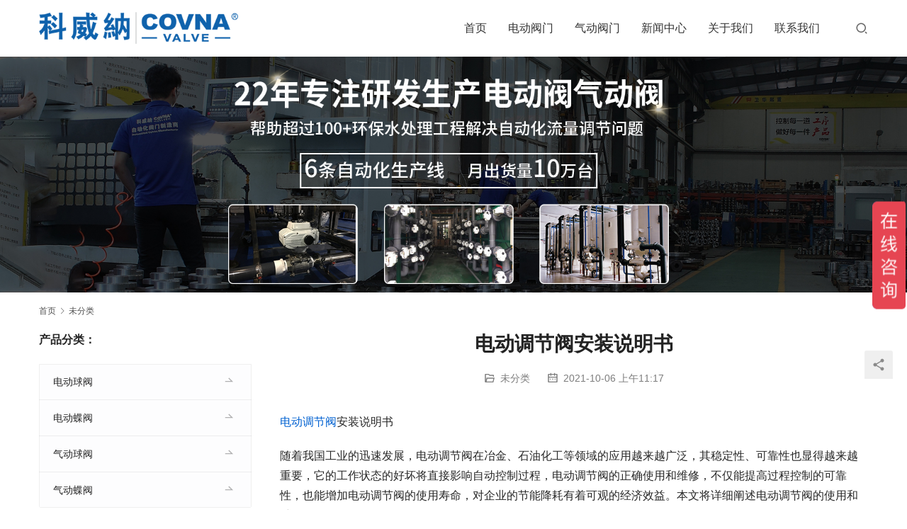

--- FILE ---
content_type: text/html; charset=UTF-8
request_url: https://www.covna-automation.com/2788.html
body_size: 11213
content:
<!DOCTYPE html>
<html lang="zh-CN">
<head>
<meta charset="UTF-8">
<meta http-equiv="X-UA-Compatible" content="IE=edge,chrome=1">
<meta name="renderer" content="webkit">
<meta name="viewport" content="width=device-width,initial-scale=1.0,user-scalable=no,maximum-scale=1,viewport-fit=cover">
<meta name="format-detection" content="telephone=no">
<title>电动调节阀安装说明书-科威纳智能型阀门-</title>
<meta name="keywords" content="电动调节阀安装说明,调节阀,智能调节阀" />
<meta name="description" content="科威纳工业自动化有限公司已获得30多项的国内发明专利,得到了业界的肯定和支持;并获得了政府的多项奖励,电动调节阀,气动调节阀,电磁阀厂家,电动球阀厂家认准科威纳（COVNA）" />
<meta property="og:type" content="article" />
<meta property="og:url" content="https://www.covna-automation.com/2788.html" />
<meta property="og:site_name" content="" />
<meta property="og:title" content="电动调节阀安装说明书" />
<meta property="og:image" content="https://www.covna-automation.com/wp-content/uploads/2021/10/1627595763_395856796.jpg" />
<meta property="og:description" content="科威纳工业自动化有限公司已获得30多项的国内发明专利,得到了业界的肯定和支持;并获得了政府的多项奖励,电动调节阀,气动调节阀,电磁阀厂家,电动球阀厂家认准科威纳（COVNA）" />
<link rel="canonical" href="https://www.covna-automation.com/2788.html" />
<meta name="applicable-device" content="pc,mobile" />
<meta http-equiv="Cache-Control" content="no-transform" />
<link rel="shortcut icon" href="//www.wpcom.cn/favicon.ico" />
<link rel='stylesheet' id='stylesheet-css' href='//www.covna-automation.com/wp-content/uploads/wpcom/style.5.14.1.1689874287.css?ver=5.14.1' type='text/css' media='all' />
<link rel='stylesheet' id='font-awesome-css' href='https://www.covna-automation.com/wp-content/themes/module/themer/assets/css/font-awesome.css?ver=5.14.1' type='text/css' media='all' />
<link rel='stylesheet' id='wp-block-library-css' href='https://www.covna-automation.com/wp-includes/css/dist/block-library/style.min.css?ver=6.2.6' type='text/css' media='all' />
<link rel='stylesheet' id='classic-theme-styles-css' href='https://www.covna-automation.com/wp-includes/css/classic-themes.min.css?ver=6.2.6' type='text/css' media='all' />
<style id='global-styles-inline-css' type='text/css'>
body{--wp--preset--color--black: #000000;--wp--preset--color--cyan-bluish-gray: #abb8c3;--wp--preset--color--white: #ffffff;--wp--preset--color--pale-pink: #f78da7;--wp--preset--color--vivid-red: #cf2e2e;--wp--preset--color--luminous-vivid-orange: #ff6900;--wp--preset--color--luminous-vivid-amber: #fcb900;--wp--preset--color--light-green-cyan: #7bdcb5;--wp--preset--color--vivid-green-cyan: #00d084;--wp--preset--color--pale-cyan-blue: #8ed1fc;--wp--preset--color--vivid-cyan-blue: #0693e3;--wp--preset--color--vivid-purple: #9b51e0;--wp--preset--gradient--vivid-cyan-blue-to-vivid-purple: linear-gradient(135deg,rgba(6,147,227,1) 0%,rgb(155,81,224) 100%);--wp--preset--gradient--light-green-cyan-to-vivid-green-cyan: linear-gradient(135deg,rgb(122,220,180) 0%,rgb(0,208,130) 100%);--wp--preset--gradient--luminous-vivid-amber-to-luminous-vivid-orange: linear-gradient(135deg,rgba(252,185,0,1) 0%,rgba(255,105,0,1) 100%);--wp--preset--gradient--luminous-vivid-orange-to-vivid-red: linear-gradient(135deg,rgba(255,105,0,1) 0%,rgb(207,46,46) 100%);--wp--preset--gradient--very-light-gray-to-cyan-bluish-gray: linear-gradient(135deg,rgb(238,238,238) 0%,rgb(169,184,195) 100%);--wp--preset--gradient--cool-to-warm-spectrum: linear-gradient(135deg,rgb(74,234,220) 0%,rgb(151,120,209) 20%,rgb(207,42,186) 40%,rgb(238,44,130) 60%,rgb(251,105,98) 80%,rgb(254,248,76) 100%);--wp--preset--gradient--blush-light-purple: linear-gradient(135deg,rgb(255,206,236) 0%,rgb(152,150,240) 100%);--wp--preset--gradient--blush-bordeaux: linear-gradient(135deg,rgb(254,205,165) 0%,rgb(254,45,45) 50%,rgb(107,0,62) 100%);--wp--preset--gradient--luminous-dusk: linear-gradient(135deg,rgb(255,203,112) 0%,rgb(199,81,192) 50%,rgb(65,88,208) 100%);--wp--preset--gradient--pale-ocean: linear-gradient(135deg,rgb(255,245,203) 0%,rgb(182,227,212) 50%,rgb(51,167,181) 100%);--wp--preset--gradient--electric-grass: linear-gradient(135deg,rgb(202,248,128) 0%,rgb(113,206,126) 100%);--wp--preset--gradient--midnight: linear-gradient(135deg,rgb(2,3,129) 0%,rgb(40,116,252) 100%);--wp--preset--duotone--dark-grayscale: url('#wp-duotone-dark-grayscale');--wp--preset--duotone--grayscale: url('#wp-duotone-grayscale');--wp--preset--duotone--purple-yellow: url('#wp-duotone-purple-yellow');--wp--preset--duotone--blue-red: url('#wp-duotone-blue-red');--wp--preset--duotone--midnight: url('#wp-duotone-midnight');--wp--preset--duotone--magenta-yellow: url('#wp-duotone-magenta-yellow');--wp--preset--duotone--purple-green: url('#wp-duotone-purple-green');--wp--preset--duotone--blue-orange: url('#wp-duotone-blue-orange');--wp--preset--font-size--small: 13px;--wp--preset--font-size--medium: 20px;--wp--preset--font-size--large: 36px;--wp--preset--font-size--x-large: 42px;--wp--preset--spacing--20: 0.44rem;--wp--preset--spacing--30: 0.67rem;--wp--preset--spacing--40: 1rem;--wp--preset--spacing--50: 1.5rem;--wp--preset--spacing--60: 2.25rem;--wp--preset--spacing--70: 3.38rem;--wp--preset--spacing--80: 5.06rem;--wp--preset--shadow--natural: 6px 6px 9px rgba(0, 0, 0, 0.2);--wp--preset--shadow--deep: 12px 12px 50px rgba(0, 0, 0, 0.4);--wp--preset--shadow--sharp: 6px 6px 0px rgba(0, 0, 0, 0.2);--wp--preset--shadow--outlined: 6px 6px 0px -3px rgba(255, 255, 255, 1), 6px 6px rgba(0, 0, 0, 1);--wp--preset--shadow--crisp: 6px 6px 0px rgba(0, 0, 0, 1);}:where(.is-layout-flex){gap: 0.5em;}body .is-layout-flow > .alignleft{float: left;margin-inline-start: 0;margin-inline-end: 2em;}body .is-layout-flow > .alignright{float: right;margin-inline-start: 2em;margin-inline-end: 0;}body .is-layout-flow > .aligncenter{margin-left: auto !important;margin-right: auto !important;}body .is-layout-constrained > .alignleft{float: left;margin-inline-start: 0;margin-inline-end: 2em;}body .is-layout-constrained > .alignright{float: right;margin-inline-start: 2em;margin-inline-end: 0;}body .is-layout-constrained > .aligncenter{margin-left: auto !important;margin-right: auto !important;}body .is-layout-constrained > :where(:not(.alignleft):not(.alignright):not(.alignfull)){max-width: var(--wp--style--global--content-size);margin-left: auto !important;margin-right: auto !important;}body .is-layout-constrained > .alignwide{max-width: var(--wp--style--global--wide-size);}body .is-layout-flex{display: flex;}body .is-layout-flex{flex-wrap: wrap;align-items: center;}body .is-layout-flex > *{margin: 0;}:where(.wp-block-columns.is-layout-flex){gap: 2em;}.has-black-color{color: var(--wp--preset--color--black) !important;}.has-cyan-bluish-gray-color{color: var(--wp--preset--color--cyan-bluish-gray) !important;}.has-white-color{color: var(--wp--preset--color--white) !important;}.has-pale-pink-color{color: var(--wp--preset--color--pale-pink) !important;}.has-vivid-red-color{color: var(--wp--preset--color--vivid-red) !important;}.has-luminous-vivid-orange-color{color: var(--wp--preset--color--luminous-vivid-orange) !important;}.has-luminous-vivid-amber-color{color: var(--wp--preset--color--luminous-vivid-amber) !important;}.has-light-green-cyan-color{color: var(--wp--preset--color--light-green-cyan) !important;}.has-vivid-green-cyan-color{color: var(--wp--preset--color--vivid-green-cyan) !important;}.has-pale-cyan-blue-color{color: var(--wp--preset--color--pale-cyan-blue) !important;}.has-vivid-cyan-blue-color{color: var(--wp--preset--color--vivid-cyan-blue) !important;}.has-vivid-purple-color{color: var(--wp--preset--color--vivid-purple) !important;}.has-black-background-color{background-color: var(--wp--preset--color--black) !important;}.has-cyan-bluish-gray-background-color{background-color: var(--wp--preset--color--cyan-bluish-gray) !important;}.has-white-background-color{background-color: var(--wp--preset--color--white) !important;}.has-pale-pink-background-color{background-color: var(--wp--preset--color--pale-pink) !important;}.has-vivid-red-background-color{background-color: var(--wp--preset--color--vivid-red) !important;}.has-luminous-vivid-orange-background-color{background-color: var(--wp--preset--color--luminous-vivid-orange) !important;}.has-luminous-vivid-amber-background-color{background-color: var(--wp--preset--color--luminous-vivid-amber) !important;}.has-light-green-cyan-background-color{background-color: var(--wp--preset--color--light-green-cyan) !important;}.has-vivid-green-cyan-background-color{background-color: var(--wp--preset--color--vivid-green-cyan) !important;}.has-pale-cyan-blue-background-color{background-color: var(--wp--preset--color--pale-cyan-blue) !important;}.has-vivid-cyan-blue-background-color{background-color: var(--wp--preset--color--vivid-cyan-blue) !important;}.has-vivid-purple-background-color{background-color: var(--wp--preset--color--vivid-purple) !important;}.has-black-border-color{border-color: var(--wp--preset--color--black) !important;}.has-cyan-bluish-gray-border-color{border-color: var(--wp--preset--color--cyan-bluish-gray) !important;}.has-white-border-color{border-color: var(--wp--preset--color--white) !important;}.has-pale-pink-border-color{border-color: var(--wp--preset--color--pale-pink) !important;}.has-vivid-red-border-color{border-color: var(--wp--preset--color--vivid-red) !important;}.has-luminous-vivid-orange-border-color{border-color: var(--wp--preset--color--luminous-vivid-orange) !important;}.has-luminous-vivid-amber-border-color{border-color: var(--wp--preset--color--luminous-vivid-amber) !important;}.has-light-green-cyan-border-color{border-color: var(--wp--preset--color--light-green-cyan) !important;}.has-vivid-green-cyan-border-color{border-color: var(--wp--preset--color--vivid-green-cyan) !important;}.has-pale-cyan-blue-border-color{border-color: var(--wp--preset--color--pale-cyan-blue) !important;}.has-vivid-cyan-blue-border-color{border-color: var(--wp--preset--color--vivid-cyan-blue) !important;}.has-vivid-purple-border-color{border-color: var(--wp--preset--color--vivid-purple) !important;}.has-vivid-cyan-blue-to-vivid-purple-gradient-background{background: var(--wp--preset--gradient--vivid-cyan-blue-to-vivid-purple) !important;}.has-light-green-cyan-to-vivid-green-cyan-gradient-background{background: var(--wp--preset--gradient--light-green-cyan-to-vivid-green-cyan) !important;}.has-luminous-vivid-amber-to-luminous-vivid-orange-gradient-background{background: var(--wp--preset--gradient--luminous-vivid-amber-to-luminous-vivid-orange) !important;}.has-luminous-vivid-orange-to-vivid-red-gradient-background{background: var(--wp--preset--gradient--luminous-vivid-orange-to-vivid-red) !important;}.has-very-light-gray-to-cyan-bluish-gray-gradient-background{background: var(--wp--preset--gradient--very-light-gray-to-cyan-bluish-gray) !important;}.has-cool-to-warm-spectrum-gradient-background{background: var(--wp--preset--gradient--cool-to-warm-spectrum) !important;}.has-blush-light-purple-gradient-background{background: var(--wp--preset--gradient--blush-light-purple) !important;}.has-blush-bordeaux-gradient-background{background: var(--wp--preset--gradient--blush-bordeaux) !important;}.has-luminous-dusk-gradient-background{background: var(--wp--preset--gradient--luminous-dusk) !important;}.has-pale-ocean-gradient-background{background: var(--wp--preset--gradient--pale-ocean) !important;}.has-electric-grass-gradient-background{background: var(--wp--preset--gradient--electric-grass) !important;}.has-midnight-gradient-background{background: var(--wp--preset--gradient--midnight) !important;}.has-small-font-size{font-size: var(--wp--preset--font-size--small) !important;}.has-medium-font-size{font-size: var(--wp--preset--font-size--medium) !important;}.has-large-font-size{font-size: var(--wp--preset--font-size--large) !important;}.has-x-large-font-size{font-size: var(--wp--preset--font-size--x-large) !important;}
.wp-block-navigation a:where(:not(.wp-element-button)){color: inherit;}
:where(.wp-block-columns.is-layout-flex){gap: 2em;}
.wp-block-pullquote{font-size: 1.5em;line-height: 1.6;}
</style>
<script type='text/javascript' src='https://www.covna-automation.com/wp-includes/js/jquery/jquery.min.js?ver=3.6.4' id='jquery-core-js'></script>
<script type='text/javascript' src='https://www.covna-automation.com/wp-includes/js/jquery/jquery-migrate.min.js?ver=3.4.0' id='jquery-migrate-js'></script>
<link rel="EditURI" type="application/rsd+xml" title="RSD" href="https://www.covna-automation.com/xmlrpc.php?rsd" />
<link rel="wlwmanifest" type="application/wlwmanifest+xml" href="https://www.covna-automation.com/wp-includes/wlwmanifest.xml" />
<link rel="icon" href="//www.wpcom.cn/favicon.ico" sizes="32x32" />
<link rel="icon" href="//www.wpcom.cn/favicon.ico" sizes="192x192" />
<link rel="apple-touch-icon" href="//www.wpcom.cn/favicon.ico" />
<meta name="msapplication-TileImage" content="//www.wpcom.cn/favicon.ico" />
<!--[if lte IE 11]><script src="https://www.covna-automation.com/wp-content/themes/module/js/update.js"></script><![endif]-->
</head>
<body class="post-template-default single single-post postid-2788 single-format-standard lang-cn header-fixed">
<header id="header" class="header">
    <div class="container header-wrap">
        <div class="navbar-header">
                        <div class="logo">
                <a href="https://www.covna-automation.com" rel="home"><img src="http://www.covna-automation.com/wp-content/uploads/2019/08/COVNA.png" alt=""></a>
            </div>
            <button type="button" class="navbar-toggle collapsed" data-toggle="collapse" data-target=".navbar-menu">
                <span class="icon-bar icon-bar-1"></span>
                <span class="icon-bar icon-bar-2"></span>
                <span class="icon-bar icon-bar-3"></span>
            </button>
        </div>

        <nav class="collapse navbar-collapse navbar-right navbar-menu">
            <ul id="menu-module-product-menu" class="nav navbar-nav main-menu wpcom-adv-menu menu-hover-style-1"><li class="menu-item"><a href="https://www.covna-automation.com/">首页</a></li>
<li class="menu-item dropdown"><a href="https://www.covna-automation.com/diandong" class="dropdown-toggle">电动阀门</a>
<ul class="dropdown-menu menu-item-wrap menu-item-col-2">
	<li class="menu-item"><a href="https://www.covna-automation.com/diandong/qiufa">电动球阀</a></li>
	<li class="menu-item"><a href="https://www.covna-automation.com/diandong/dddiefa">电动蝶阀</a></li>
</ul>
</li>
<li class="menu-item dropdown"><a href="https://www.covna-automation.com/qidong" class="dropdown-toggle">气动阀门</a>
<ul class="dropdown-menu menu-item-wrap menu-item-col-2">
	<li class="menu-item"><a href="https://www.covna-automation.com/qidong/qddiefa">气动蝶阀</a></li>
	<li class="menu-item"><a href="https://www.covna-automation.com/qidong/qdqiufa">气动球阀</a></li>
</ul>
</li>
<li class="menu-item dropdown"><a href="https://www.covna-automation.com/news" class="dropdown-toggle">新闻中心</a>
<ul class="dropdown-menu menu-item-wrap menu-item-col-2">
	<li class="menu-item"><a href="https://www.covna-automation.com/news/gongsi">公司新闻</a></li>
	<li class="menu-item"><a href="https://www.covna-automation.com/news/changjian">常见问题</a></li>
</ul>
</li>
<li class="menu-item dropdown"><a href="https://www.covna-automation.com/about" class="dropdown-toggle">关于我们</a>
<ul class="dropdown-menu menu-item-wrap menu-item-col-3">
	<li class="menu-item"><a href="https://www.covna-automation.com/about">公司简介</a></li>
	<li class="menu-item"><a href="https://www.covna-automation.com/xiangce/tupian">公司图片</a></li>
	<li class="menu-item"><a href="https://www.covna-automation.com/xiangce/zhengshu">荣誉证书</a></li>
</ul>
</li>
<li class="menu-item"><a href="https://www.covna-automation.com/lianxi">联系我们</a></li>
</ul><!-- /.navbar-collapse -->

            <div class="navbar-action">
                                    <div class="search-index">
                        <a class="search-icon" href="javascript:;"><i class="wpcom-icon wi"><svg aria-hidden="true"><use xlink:href="#wi-search"></use></svg></i></a>
                        <form class="search-form" action="https://www.covna-automation.com" method="get" role="search">
    <input type="text" class="keyword" name="s" placeholder="输入关键词搜索..." value="">
    <button type="submit" class="submit"><i class="wpcom-icon wi"><svg aria-hidden="true"><use xlink:href="#wi-search"></use></svg></i></button>
</form>                    </div><!-- /.search-index -->
                                
                            </div>
        </nav>
    </div><!-- /.container -->
</header>
<div id="wrap">
<div class="banner banner-style-none">
    <img class="banner-img" src="http://www.covna-automation.com/wp-content/uploads/2022/03/2022032208573493.jpg" alt="banner">
            <div class="banner-content">
            <div class="container">
                                            </div>
        </div>
    </div>
    <div class="container wrap">
        <ol class="breadcrumb" vocab="https://schema.org/" typeof="BreadcrumbList"><li class="home" property="itemListElement" typeof="ListItem"><a href="https://www.covna-automation.com" property="item" typeof="WebPage"><span property="name" class="hide"></span>首页</a><meta property="position" content="1"></li><li property="itemListElement" typeof="ListItem"><i class="wpcom-icon wi"><svg aria-hidden="true"><use xlink:href="#wi-arrow-right-3"></use></svg></i><a href="https://www.covna-automation.com/uncategorized" property="item" typeof="WebPage"><span property="name">未分类</span></a><meta property="position" content="2"></li></ol>        <div class="main">
                            <div class="entry">
                                        <h1 class="entry-title">电动调节阀安装说明书</h1>
                    <div class="entry-meta">
        <span class="entry-emta-item"><i class="wpcom-icon wi"><svg aria-hidden="true"><use xlink:href="#wi-folder-open"></use></svg></i> <a href="https://www.covna-automation.com/uncategorized" rel="category tag">未分类</a></span>
    <time class="entry-emta-item entry-date published" datetime="2021-10-06T11:17:45+08:00" pubdate>
        <i class="wpcom-icon wi"><svg aria-hidden="true"><use xlink:href="#wi-date"></use></svg></i> 2021-10-06 上午11:17    </time>
    </div>                                        <div class="entry-content">
                        <p><a href="https://www.covna-valve.com/product-160-view.html">电动调节阀</a>安装说明书</p>
<p>随着我国工业的迅速发展，电动调节阀在冶金、石油化工等领域的应用越来越广泛，其稳定性、可靠性也显得越来越重要，它的工作状态的好坏将直接影响自动控制过程，电动调节阀的正确使用和维修，不仅能提高过程控制的可靠性，也能增加电动调节阀的使用寿命，对企业的节能降耗有着可观的经济效益。本文将详细阐述电动调节阀的使用和维修。</p>
<p>电动调节阀安装使用注意事项：</p>
<p>新设计、安装的控制系统，为了确保调节阀在开车时能正常工作，并使系统安全运行，新阀在安装之前，应首先检查阀上的铭牌标记是否与设计要求相符。同时还应对以下项目进行调试。</p>
<p>基本误差限；全行程偏差；回差；死区；泄漏量(在要求严格的场合时进行)。</p>
<p>如果是对原系统中调节阀进行了大修，除了对上述各项进行校验外，还应对旧阀的填料函和连接处等部位进行密封性检查。</p>
<p><noscript><img decoding="async" class="aligncenter  wp-image-2789" src="http://www.covna-automation.com/wp-content/uploads/2021/10/2021100603155042.jpg" alt="电动调节阀安装说明书" width="534" height="534" /></noscript><img decoding="async" class="aligncenter  wp-image-2789 j-lazy" src="https://www.covna-automation.com/wp-content/themes/module/themer/assets/images/lazy.png" data-original="http://www.covna-automation.com/wp-content/uploads/2021/10/2021100603155042.jpg" alt="电动调节阀安装说明书" width="534" height="534" /></p>
<p>进口调节阀在现场使用中，很多往往不是因为调节阀本身质量所引起，而是对调节阀的安装使用不当所造成，如安装环境、安装位置及方向不当或者是管路不清洁等原因所致。因此电动调节阀在安装使用时要注意以下几方面：</p>
<p>调节阀属于现场仪表，要求环境温度应在－25～60℃范围，相对湿度≤95%。如果是安装在露天或高温场合，应采取防水、降温措施。在有震源的地方要远离振源或增加防振措施。</p>
<p>调节阀一般应垂直安装，特殊情况下可以倾斜，如倾斜角度很大或者阀本身自重太大时对阀应增加支承件保护。</p>
<p>安装调节阀的管道一般不要离地面或地板太高，在管道高度大于2m时应尽量设置平台，以利于操作手轮和便于进行维修。</p>
<p>调节阀安装前应对管路进行清洗，排除污物和焊渣。安装后，为保证不使杂质残留在阀体内，还应再次对阀门进行清洗，即通入介质时应使所有阀门开启，以免杂质卡住。在使用手轮机构后，应恢复到原来的空档位置。</p>
<p>为了使调节阀在发生故障或维修的情况下使生产过程能继续进行，调节阀应加旁通管路。同时还应特别注意，调节阀的安装位置是否符合工艺过程的要求。</p>
<p>电动调节阀的电气部分安装应根据有关电气设备施工要求进行。如是隔爆型产品应按《爆炸危险场所电气设备安装规范》要求进行安装。在使用维修中，在易爆场所严禁通电开盖维修和对隔爆面进行撬打。同时在拆装中不要磕伤或划伤隔爆面，检修后要还原成原来的隔爆要求状态。</p>
<p>执行机构的减速器拆修后应注意加油润滑，低速电机一般不要拆洗加油。装配后还应检查阀位与阀位开度指示是否相符。</p>
<p>&nbsp;</p>
                                            </div>

                    <div class="entry-footer">
    <div class="entry-tag"><a href="https://www.covna-automation.com/tag/%e6%99%ba%e8%83%bd%e8%b0%83%e8%8a%82%e9%98%80" rel="tag">智能调节阀</a> <a href="https://www.covna-automation.com/tag/%e7%94%b5%e5%8a%a8%e8%b0%83%e8%8a%82%e9%98%80%e5%ae%89%e8%a3%85%e8%af%b4%e6%98%8e" rel="tag">电动调节阀安装说明</a> <a href="https://www.covna-automation.com/tag/%e8%b0%83%e8%8a%82%e9%98%80" rel="tag">调节阀</a></div>
    <div class="entry-page">
        <p>上一个：<a href="https://www.covna-automation.com/2784.html" rel="prev">气动球阀安装说明书</a></p>
        <p></p>
    </div>
</div><h3 class="entry-related-title">相关新闻</h3><ul class="entry-related "><li class="related-item"><a href="https://www.covna-automation.com/2581.html" title="电动开关球阀和电动调节球阀有什么区别？">电动开关球阀和电动调节球阀有什么区别？</a></li><li class="related-item"><a href="https://www.covna-automation.com/2614.html" title="2021年科威纳第二季度表彰大会">2021年科威纳第二季度表彰大会</a></li><li class="related-item"><a href="https://www.covna-automation.com/2546.html" title="阀门关不严的原因及处理方法">阀门关不严的原因及处理方法</a></li><li class="related-item"><a href="https://www.covna-automation.com/2784.html" title="气动球阀安装说明书">气动球阀安装说明书</a></li><li class="related-item"><a href="https://www.covna-automation.com/2600.html" title="防爆电动阀门维护注意事项有哪些？">防爆电动阀门维护注意事项有哪些？</a></li></ul>
<div id="comments" class="entry-comments">
	
		<div id="respond" class="comment-respond">
		<h3 id="reply-title" class="comment-reply-title">发表回复 <small><a rel="nofollow" id="cancel-comment-reply-link" href="/2788.html#respond" style="display:none;">取消回复</a></small></h3><form action="https://www.covna-automation.com/wp-comments-post.php" method="post" id="commentform" class="comment-form" novalidate><p class="comment-notes"><span id="email-notes">您的电子邮箱地址不会被公开。</span> <span class="required-field-message">必填项已用<span class="required">*</span>标注</span></p><div class="comment-form-comment"><textarea id="comment" name="comment" aria-required="true" required rows="4"></textarea></div><div class="comment-form-author"><label for="author"><span class="required">*</span>昵称：</label><input id="author" name="author" type="text" value="" size="30" required></div>
<div class="comment-form-email"><label for="email"><span class="required">*</span>邮箱：</label><input id="email" name="email" type="text" value="" size="30" required></div>
<p class="comment-form-cookies-consent"><input id="wp-comment-cookies-consent" name="wp-comment-cookies-consent" type="checkbox" value="yes" /> <label for="wp-comment-cookies-consent">在此浏览器中保存我的显示名称、邮箱地址和网站地址，以便下次评论时使用。</label></p>
<p class="form-submit"><input name="submit" type="submit" id="submit" class="submit" value="发表评论" /> <input type='hidden' name='comment_post_ID' value='2788' id='comment_post_ID' />
<input type='hidden' name='comment_parent' id='comment_parent' value='0' />
</p></form>	</div><!-- #respond -->
	</div><!-- .comments-area -->                </div>
                    </div>
            <aside class="sidebar sidebar-on-left">
        <div class="widget widget_nav_menu"><h3 class="widget-title"><span>产品分类：</span></h3><div class="menu-%e5%85%b3%e4%ba%8e-container"><ul id="menu-%e5%85%b3%e4%ba%8e" class="menu menu-hover-style-1"><li id="menu-item-1385" class="menu-item menu-item-1385"><a href="https://www.covna-automation.com/diandong/qiufa">电动球阀</a></li>
<li id="menu-item-1386" class="menu-item menu-item-1386"><a href="https://www.covna-automation.com/diandong/dddiefa">电动蝶阀</a></li>
<li id="menu-item-1387" class="menu-item menu-item-1387"><a href="https://www.covna-automation.com/qidong/qdqiufa">气动球阀</a></li>
<li id="menu-item-1388" class="menu-item menu-item-1388"><a href="https://www.covna-automation.com/qidong/qddiefa">气动蝶阀</a></li>
</ul></div></div><div class="widget widget_tag_cloud"><h3 class="widget-title"><span>产品标签</span></h3><div class="tagcloud"><a href="https://www.covna-automation.com/tag/upvcqf" class="tag-cloud-link tag-link-70 tag-link-position-1" style="font-size: 17.6pt;" aria-label="UPVC球阀 (11个项目)">UPVC球阀</a>
<a href="https://www.covna-automation.com/tag/upvcdf" class="tag-cloud-link tag-link-56 tag-link-position-2" style="font-size: 8pt;" aria-label="UPVC蝶阀 (3个项目)">UPVC蝶阀</a>
<a href="https://www.covna-automation.com/tag/spsqiufa" class="tag-cloud-link tag-link-65 tag-link-position-3" style="font-size: 15pt;" aria-label="三片式球阀 (8个项目)">三片式球阀</a>
<a href="https://www.covna-automation.com/tag/santong" class="tag-cloud-link tag-link-68 tag-link-position-4" style="font-size: 19.6pt;" aria-label="三通球阀 (14个项目)">三通球阀</a>
<a href="https://www.covna-automation.com/tag/weishengji" class="tag-cloud-link tag-link-69 tag-link-position-5" style="font-size: 17.6pt;" aria-label="卫生级阀门 (11个项目)">卫生级阀门</a>
<a href="https://www.covna-automation.com/tag/duijiashi" class="tag-cloud-link tag-link-54 tag-link-position-6" style="font-size: 22pt;" aria-label="对夹式蝶阀 (19个项目)">对夹式蝶阀</a>
<a href="https://www.covna-automation.com/tag/ddqiufa" class="tag-cloud-link tag-link-71 tag-link-position-7" style="font-size: 21.6pt;" aria-label="小型电动球阀 (18个项目)">小型电动球阀</a>
<a href="https://www.covna-automation.com/tag/qdfalan" class="tag-cloud-link tag-link-74 tag-link-position-8" style="font-size: 14pt;" aria-label="气动法兰球阀 (7个项目)">气动法兰球阀</a>
<a href="https://www.covna-automation.com/tag/%e6%b0%94%e5%8a%a8%e7%90%83%e9%98%80" class="tag-cloud-link tag-link-96 tag-link-position-9" style="font-size: 13pt;" aria-label="气动球阀 (6个项目)">气动球阀</a>
<a href="https://www.covna-automation.com/tag/%e6%b0%94%e5%8a%a8%e8%9d%b6%e9%98%80" class="tag-cloud-link tag-link-108 tag-link-position-10" style="font-size: 11.6pt;" aria-label="气动蝶阀 (5个项目)">气动蝶阀</a>
<a href="https://www.covna-automation.com/tag/%e6%b0%94%e5%8a%a8%e9%98%80" class="tag-cloud-link tag-link-116 tag-link-position-11" style="font-size: 10pt;" aria-label="气动阀 (4个项目)">气动阀</a>
<a href="https://www.covna-automation.com/tag/%e6%b0%94%e5%8a%a8%e9%98%80%e9%97%a8" class="tag-cloud-link tag-link-105 tag-link-position-12" style="font-size: 10pt;" aria-label="气动阀门 (4个项目)">气动阀门</a>
<a href="https://www.covna-automation.com/tag/falandiefa" class="tag-cloud-link tag-link-58 tag-link-position-13" style="font-size: 8pt;" aria-label="法兰蝶阀 (3个项目)">法兰蝶阀</a>
<a href="https://www.covna-automation.com/tag/%e7%90%83%e9%98%80" class="tag-cloud-link tag-link-160 tag-link-position-14" style="font-size: 10pt;" aria-label="球阀 (4个项目)">球阀</a>
<a href="https://www.covna-automation.com/tag/%e7%94%b5%e5%8a%a8%e6%89%a7%e8%a1%8c%e5%99%a8" class="tag-cloud-link tag-link-103 tag-link-position-15" style="font-size: 8pt;" aria-label="电动执行器 (3个项目)">电动执行器</a>
<a href="https://www.covna-automation.com/tag/ddflqf" class="tag-cloud-link tag-link-62 tag-link-position-16" style="font-size: 21.6pt;" aria-label="电动法兰球阀 (18个项目)">电动法兰球阀</a>
<a href="https://www.covna-automation.com/tag/%e7%94%b5%e5%8a%a8%e7%90%83%e9%98%80" class="tag-cloud-link tag-link-114 tag-link-position-17" style="font-size: 13pt;" aria-label="电动球阀 (6个项目)">电动球阀</a>
<a href="https://www.covna-automation.com/tag/%e7%94%b5%e5%8a%a8%e8%9d%b6%e9%98%80" class="tag-cloud-link tag-link-97 tag-link-position-18" style="font-size: 13pt;" aria-label="电动蝶阀 (6个项目)">电动蝶阀</a>
<a href="https://www.covna-automation.com/tag/%e7%94%b5%e5%8a%a8%e9%98%80" class="tag-cloud-link tag-link-98 tag-link-position-19" style="font-size: 10pt;" aria-label="电动阀 (4个项目)">电动阀</a>
<a href="https://www.covna-automation.com/tag/%e7%a7%91%e5%a8%81%e7%ba%b3%e9%98%80%e9%97%a8" class="tag-cloud-link tag-link-99 tag-link-position-20" style="font-size: 17.6pt;" aria-label="科威纳阀门 (11个项目)">科威纳阀门</a>
<a href="https://www.covna-automation.com/tag/%e8%87%aa%e5%8a%a8%e5%8c%96%e9%98%80%e9%97%a8" class="tag-cloud-link tag-link-145 tag-link-position-21" style="font-size: 10pt;" aria-label="自动化阀门 (4个项目)">自动化阀门</a>
<a href="https://www.covna-automation.com/tag/zhengqi" class="tag-cloud-link tag-link-64 tag-link-position-22" style="font-size: 13pt;" aria-label="蒸汽球阀 (6个项目)">蒸汽球阀</a>
<a href="https://www.covna-automation.com/tag/tjdiefa" class="tag-cloud-link tag-link-57 tag-link-position-23" style="font-size: 8pt;" aria-label="调节型蝶阀 (3个项目)">调节型蝶阀</a>
<a href="https://www.covna-automation.com/tag/tiaojieqf" class="tag-cloud-link tag-link-66 tag-link-position-24" style="font-size: 10pt;" aria-label="调节球阀 (4个项目)">调节球阀</a>
<a href="https://www.covna-automation.com/tag/zhutieqiufa" class="tag-cloud-link tag-link-61 tag-link-position-25" style="font-size: 11.6pt;" aria-label="铸铁球阀 (5个项目)">铸铁球阀</a>
<a href="https://www.covna-automation.com/tag/ztdiefa" class="tag-cloud-link tag-link-53 tag-link-position-26" style="font-size: 20pt;" aria-label="铸铁蝶阀 (15个项目)">铸铁蝶阀</a>
<a href="https://www.covna-automation.com/tag/%e9%98%80%e9%97%a8%e5%8e%82%e5%ae%b6" class="tag-cloud-link tag-link-101 tag-link-position-27" style="font-size: 10pt;" aria-label="阀门厂家 (4个项目)">阀门厂家</a>
<a href="https://www.covna-automation.com/tag/fangbaodf" class="tag-cloud-link tag-link-60 tag-link-position-28" style="font-size: 8pt;" aria-label="防爆型蝶阀 (3个项目)">防爆型蝶阀</a>
<a href="https://www.covna-automation.com/tag/fangbqf" class="tag-cloud-link tag-link-67 tag-link-position-29" style="font-size: 15pt;" aria-label="防爆球阀 (8个项目)">防爆球阀</a>
<a href="https://www.covna-automation.com/tag/gaowen" class="tag-cloud-link tag-link-63 tag-link-position-30" style="font-size: 17.6pt;" aria-label="高温高压球阀 (11个项目)">高温高压球阀</a></div>
</div><div class="widget widget_lastest_news"><h3 class="widget-title"><span>最新资讯</span></h3>            <ul class="orderby-date">
                                    <li><a href="https://www.covna-automation.com/2960.html" title="心所向致未来，科威纳春季团建圆满结束">心所向致未来，科威纳春季团建圆满结束</a></li>
                                    <li><a href="https://www.covna-automation.com/2953.html" title="电动球阀和电动蝶阀该选用哪个，科威纳阀门厂家教会你">电动球阀和电动蝶阀该选用哪个，科威纳阀门厂家教会你</a></li>
                                    <li><a href="https://www.covna-automation.com/2883.html" title="疫情之下，科威纳电动球阀厂家防疫出货两不误">疫情之下，科威纳电动球阀厂家防疫出货两不误</a></li>
                                    <li><a href="https://www.covna-automation.com/2867.html" title="科威纳工业自动化祝大家元宵佳节，人月两团圆">科威纳工业自动化祝大家元宵佳节，人月两团圆</a></li>
                                    <li><a href="https://www.covna-automation.com/2864.html" title="虎年大吉！开工大吉！2022科威纳不忘初心，再创辉煌">虎年大吉！开工大吉！2022科威纳不忘初心，再创辉煌</a></li>
                            </ul>
        </div><div class="widget widget_text"><h3 class="widget-title"><span>联系方式</span></h3>			<div class="textwidget"><p>电话：13556667439</p>
<p>QQ：3085892418</p>
<div id="module5011" class="form form5011 formStyle86 siteEditor" title="" data-scrollbar="0">
<div class="lightModuleOuterContent lightModuleOuterContent5011">
<div class="fk-editor simpleText fk-editor-break-word ">邮箱：Bond@covna-china.com</div>
</div>
</div>
<div id="module5015" class="form form5015 formStyle79" title="" data-scrollbar="0">
<div class="lightModuleOuterContent lightModuleOuterContent5015">
<div class="floatImg floatImg_J floatImg_J_special">
<div class="float_in_img J_defImage J_fonticon faisco-icons-sc-Other8"></div>
</div>
</div>
</div>
<div id="module5016" class="form form5016 formStyle86 siteEditor" title="" data-scrollbar="0">
<div class="lightModuleOuterContent lightModuleOuterContent5016">
<div></div>
<div class="fk-editor simpleText fk-editor-break-word ">地址：东莞市东城区堑头汉塘街26号龙昌微创园C栋</div>
</div>
</div>
</div>
		</div><div class="widget_text widget widget_custom_html"><div class="textwidget custom-html-widget"></div></div>    </aside>
    </div>
</div>
<footer class="footer width-footer-bar">
    <div class="container">
                    <div class="footer-widget row hidden-xs">
                <div id="nav_menu-2" class="col-md-4 col-sm-8 hidden-xs widget widget_nav_menu"><h4 class="widget-title">气动阀</h4><div class="menu-%e6%b0%94%e5%8a%a8%e9%98%80-container"><ul id="menu-%e6%b0%94%e5%8a%a8%e9%98%80" class="menu menu-hover-style-1"><li id="menu-item-1373" class="menu-item menu-item-object-post menu-item-1373"><a href="https://www.covna-automation.com/1021.html">不锈钢304气动高压球阀</a></li>
<li id="menu-item-1977" class="menu-item menu-item-object-post menu-item-1977"><a href="https://www.covna-automation.com/932.html">硬密封对夹式气动蝶阀</a></li>
<li id="menu-item-1979" class="menu-item menu-item-object-post menu-item-1979"><a href="https://www.covna-automation.com/1053.html">不锈钢法兰气动三通球阀</a></li>
<li id="menu-item-1981" class="menu-item menu-item-object-post menu-item-1981"><a href="https://www.covna-automation.com/944.html">不锈钢高平台气动调节阀</a></li>
<li id="menu-item-1982" class="menu-item menu-item-object-post menu-item-1982"><a href="https://www.covna-automation.com/896.html">双作用铸铁对夹气动蝶阀</a></li>
</ul></div></div><div id="nav_menu-3" class="col-md-4 col-sm-8 hidden-xs widget widget_nav_menu"><h4 class="widget-title">电动阀</h4><div class="menu-%e7%94%b5%e5%8a%a8%e9%98%80%e9%97%a8-container"><ul id="menu-%e7%94%b5%e5%8a%a8%e9%98%80%e9%97%a8" class="menu menu-hover-style-1"><li id="menu-item-1357" class="menu-item menu-item-object-post menu-item-1357"><a href="https://www.covna-automation.com/865.html">精小型黄铜电动三通球阀</a></li>
<li id="menu-item-1358" class="menu-item menu-item-object-post menu-item-1358"><a href="https://www.covna-automation.com/859.html">三片式卡箍电动调节阀</a></li>
<li id="menu-item-1975" class="menu-item menu-item-object-post menu-item-1975"><a href="https://www.covna-automation.com/656.html">不锈钢调节型电动蝶阀</a></li>
<li id="menu-item-1974" class="menu-item menu-item-object-post menu-item-1974"><a href="https://www.covna-automation.com/674.html">对夹式水用电动蝶阀</a></li>
<li id="menu-item-1976" class="menu-item menu-item-object-post menu-item-1976"><a href="https://www.covna-automation.com/689.html">调节型电动铸铁蝶阀</a></li>
</ul></div></div><div id="nav_menu-5" class="col-md-4 col-sm-8 hidden-xs widget widget_nav_menu"><h4 class="widget-title">关于我们</h4><div class="menu-%e5%85%b3%e4%ba%8e%e6%88%91%e4%bb%ac-container"><ul id="menu-%e5%85%b3%e4%ba%8e%e6%88%91%e4%bb%ac" class="menu menu-hover-style-1"><li id="menu-item-1377" class="menu-item menu-item-1377"><a href="https://www.covna-automation.com/lianxi">联系我们</a></li>
<li id="menu-item-1378" class="menu-item menu-item-1378"><a href="https://www.covna-automation.com/about">关于我们</a></li>
<li id="menu-item-1379" class="menu-item menu-item-1379"><a href="https://www.covna-automation.com/xiangce/tupian">公司图片</a></li>
<li id="menu-item-1380" class="menu-item menu-item-1380"><a href="https://www.covna-automation.com/xiangce/zhengshu">公司证书</a></li>
<li id="menu-item-1381" class="menu-item menu-item-1381"><a href="https://www.covna-automation.com/news/changjian">常见问题</a></li>
</ul></div></div><div id="media_image-2" class="col-md-4 col-sm-8 hidden-xs widget widget_media_image"><h4 class="widget-title">科威纳公众号</h4><img width="158" height="158" src="https://www.covna-automation.com/wp-content/themes/module/themer/assets/images/lazy.png" class="image wp-image-1099  attachment-full size-full j-lazy" alt="二维码" decoding="async" style="max-width: 100%; height: auto;" title="科威纳公众号" data-original="https://www.covna-automation.com/wp-content/uploads/2019/08/ABUIABACGAAgg5Ts6AUoxLGr3wUwngE4ngE-1.jpg" /></div>                                    <div class="col-md-6 col-md-offset-2 col-sm-16 col-xs-24 widget widget_contact">
                        <h3 class="widget-title">联系我们</h3>
                        <div class="widget-contact-wrap">
                            <div class="widget-contact-tel">13556667439</div>
                            <div class="widget-contact-time">客服服务时段：周一至周日，24小时联系，可以加微信或者来电。欢迎咨询，我们将会为您提供专业的技术解答，欢迎选购。</div>
                                                        <div class="widget-contact-sns">
                                                            </div>
                        </div>
                    </div>
                            </div>
                        <div class="copyright">
                        <p>Copyright © 2019 WPCOM 版权所有 <a href="https://beian.miit.gov.cn/#/Integrated/index">粤ICP备14038760号-3</a> Powered by WordPress</p>
        </div>
    </div>
</footer>
            <div class="action action-style-0 action-color-0 action-pos-0">
                                                    <div class="action-item j-share">
                        <i class="wpcom-icon wi action-item-icon"><svg aria-hidden="true"><use xlink:href="#wi-share"></use></svg></i>                                            </div>
                                    <div class="action-item gotop j-top">
                        <i class="wpcom-icon wi action-item-icon"><svg aria-hidden="true"><use xlink:href="#wi-arrow-up-2"></use></svg></i>                                            </div>
                            </div>
                    <div class="footer-bar">
                                    <div class="fb-item">
                                                    <a href="tel:02010010">
                                <i class="wpcom-icon wi fb-item-icon"><svg aria-hidden="true"><use xlink:href="#wi-phone"></use></svg></i>                                <span>电话</span>
                            </a>
                                            </div>
                                    <div class="fb-item">
                                                    <a >
                                <i class="wpcom-icon wi fb-item-icon"><svg aria-hidden="true"><use xlink:href="#wi-envelope"></use></svg></i>                                <span>邮箱</span>
                            </a>
                                            </div>
                                    <div class="fb-item">
                                                    <a href="https://p.qiao.baidu.com/cps/chat?siteId=13620554&#038;userId=28315146&#038;siteToken=2969f09c64c9a7927327e921e0e72566" target="_blank">
                                <i class="wpcom-icon wi fb-item-icon"><svg aria-hidden="true"><use xlink:href="#wi-qq"></use></svg></i>                                <span>QQ</span>
                            </a>
                                            </div>
                                    <div class="fb-item">
                                                    <a href="http://j.map.baidu.com/hUrCk">
                                <i class="wpcom-icon wi fb-item-icon"><svg aria-hidden="true"><use xlink:href="#wi-map"></use></svg></i>                                <span>地图</span>
                            </a>
                                            </div>
                            </div>
        <script type='text/javascript' id='main-js-extra'>
/* <![CDATA[ */
var _wpcom_js = {"webp":"","ajaxurl":"https:\/\/www.covna-automation.com\/wp-admin\/admin-ajax.php","theme_url":"https:\/\/www.covna-automation.com\/wp-content\/themes\/module","slide_speed":"5000","is_admin":"0","js_lang":{"copy_done":"\u590d\u5236\u6210\u529f\uff01","copy_fail":"\u6d4f\u89c8\u5668\u6682\u4e0d\u652f\u6301\u62f7\u8d1d\u529f\u80fd","confirm":"\u786e\u5b9a","qrcode":"\u4e8c\u7ef4\u7801"},"lightbox":"1","post_id":"2788","menu_style":"0","fixed_sidebar":""};
/* ]]> */
</script>
<script type='text/javascript' src='https://www.covna-automation.com/wp-content/themes/module/js/main.js?ver=5.14.1' id='main-js'></script>
<script type='text/javascript' src='https://www.covna-automation.com/wp-content/themes/module/themer/assets/js/icons-2.7.7.js?ver=5.14.1' id='wpcom-icons-js'></script>
<script type='text/javascript' src='https://www.covna-automation.com/wp-includes/js/comment-reply.min.js?ver=6.2.6' id='comment-reply-js'></script>
<script type='text/javascript' src='https://www.covna-automation.com/wp-content/plugins/baidu-submit-link/assets/baidu_push.js' id='wb-baidu-push-js'></script>
<meta name="baidu-site-verification" content="code-mDyopLjqRM" />
<script>
(function(){
    var bp = document.createElement('script');
    var curProtocol = window.location.protocol.split(':')[0];
    if (curProtocol === 'https') {
        bp.src = 'https://zz.bdstatic.com/linksubmit/push.js';
    }
    else {
        bp.src = 'http://push.zhanzhang.baidu.com/push.js';
    }
    var s = document.getElementsByTagName("script")[0];
    s.parentNode.insertBefore(bp, s);
})();
</script>
<script>
var _hmt = _hmt || [];
(function() {
  var hm = document.createElement("script");
  hm.src = "https://hm.baidu.com/hm.js?c9c44485708cd86696dc85a0e1191fb2";
  var s = document.getElementsByTagName("script")[0]; 
  s.parentNode.insertBefore(hm, s);
})();
</script>

    <script type="application/ld+json">
        {
            "@context": "https://schema.org",
            "@type": "Article",
            "@id": "https://www.covna-automation.com/2788.html",
            "url": "https://www.covna-automation.com/2788.html",
            "headline": "电动调节阀安装说明书",
            "image": "https://www.covna-automation.com/wp-content/uploads/2021/10/1627595763_395856796.jpg",            "description": "电动调节阀安装说明书 随着我国工业的迅速发展，电动调节阀在冶金、石油化工等领域的应用越来越广泛，其稳定性、可靠性也显得越来越重要，它的工作状态的好坏将直接影响自动控制过程，电动调节阀的正确使用和维修，不仅能提高过程控制的可靠性，也能增加电动...",
            "datePublished": "2021-10-06T11:17:45",
            "dateModified": "2021-10-06T11:17:45",
            "author": {"@type":"Person","name":"covna","url":"https://www.covna-automation.com/author/covna"}        }
    </script>
                    <script>jQuery(function ($) { setup_share(1); });</script>
        </body>
</html>